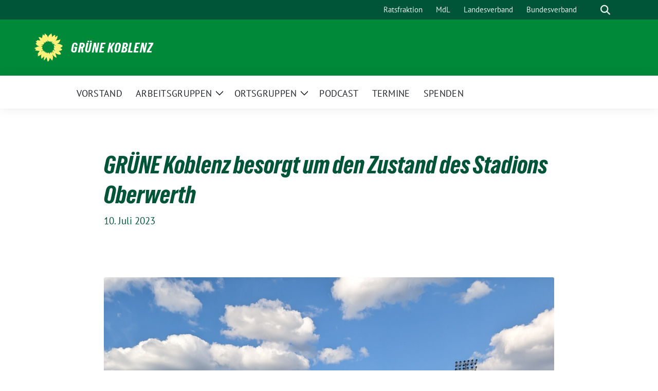

--- FILE ---
content_type: text/html; charset=UTF-8
request_url: https://gruene-koblenz.de/2023/07/10/gruene-koblenz-besorgt-um-den-zustand-des-stadions-oberwerth/
body_size: 10182
content:
<!doctype html>
<html lang="de" class="theme--default">

<head>
	<meta charset="UTF-8">
	<meta name="viewport" content="width=device-width, initial-scale=1">
	<link rel="profile" href="https://gmpg.org/xfn/11">
	
<!-- Facebook Meta Tags -->
<meta property="og:url" content="https://gruene-koblenz.de/2023/07/10/gruene-koblenz-besorgt-um-den-zustand-des-stadions-oberwerth/">
<meta property="og:type" content="website">
<meta property="og:title" content="GRÜNE Koblenz besorgt um den Zustand des Stadions Oberwerth">
<meta property="og:description" content="Ortsbegehung macht Sanierungsbedarf deutlich – GRÜNE setzen ihre Hoffnungen in neuen Masterplan Oberwerth">
<meta property="og:image" content="https://gruene-koblenz.de/wp-content/uploads/sites/4/2023/07/Oberwerth-226x300.jpg">

<!-- Twitter Meta Tags -->
<meta name="twitter:card" content="summary_large_image">
<meta property="twitter:domain" content="https://gruene-koblenz.de">
<meta property="twitter:url" content="https://gruene-koblenz.de/2023/07/10/gruene-koblenz-besorgt-um-den-zustand-des-stadions-oberwerth/">
<meta name="twitter:title" content="GRÜNE Koblenz besorgt um den Zustand des Stadions Oberwerth">
<meta name="twitter:description" content="Ortsbegehung macht Sanierungsbedarf deutlich – GRÜNE setzen ihre Hoffnungen in neuen Masterplan Oberwerth">
<meta name="twitter:image" content="https://gruene-koblenz.de/wp-content/uploads/sites/4/2023/07/Oberwerth-226x300.jpg">

<meta property="og:site_name" content="Grüne Koblenz">
<script type="application/ld+json">
			{
			"@context" : "https://schema.org",
			"@type" : "WebSite",
			"name" : "Grüne Koblenz",
			"url" : "https://gruene-koblenz.de"
			}
			</script>
	<title>GRÜNE Koblenz besorgt um den Zustand des Stadions Oberwerth &#8211; Grüne Koblenz</title>
<meta name='robots' content='max-image-preview:large' />
<link rel="alternate" type="application/rss+xml" title="Grüne Koblenz &raquo; Feed" href="https://gruene-koblenz.de/feed/" />
<link rel="alternate" type="application/rss+xml" title="Grüne Koblenz &raquo; Kommentar-Feed" href="https://gruene-koblenz.de/comments/feed/" />
<link rel="alternate" type="application/rss+xml" title="Grüne Koblenz &raquo; GRÜNE Koblenz besorgt um den Zustand des Stadions Oberwerth-Kommentar-Feed" href="https://gruene-koblenz.de/2023/07/10/gruene-koblenz-besorgt-um-den-zustand-des-stadions-oberwerth/feed/" />
<link rel="alternate" title="oEmbed (JSON)" type="application/json+oembed" href="https://gruene-koblenz.de/wp-json/oembed/1.0/embed?url=https%3A%2F%2Fgruene-koblenz.de%2F2023%2F07%2F10%2Fgruene-koblenz-besorgt-um-den-zustand-des-stadions-oberwerth%2F" />
<link rel="alternate" title="oEmbed (XML)" type="text/xml+oembed" href="https://gruene-koblenz.de/wp-json/oembed/1.0/embed?url=https%3A%2F%2Fgruene-koblenz.de%2F2023%2F07%2F10%2Fgruene-koblenz-besorgt-um-den-zustand-des-stadions-oberwerth%2F&#038;format=xml" />
<style id='wp-img-auto-sizes-contain-inline-css'>
img:is([sizes=auto i],[sizes^="auto," i]){contain-intrinsic-size:3000px 1500px}
/*# sourceURL=wp-img-auto-sizes-contain-inline-css */
</style>
<style id='wp-block-library-inline-css'>
:root{--wp-block-synced-color:#7a00df;--wp-block-synced-color--rgb:122,0,223;--wp-bound-block-color:var(--wp-block-synced-color);--wp-editor-canvas-background:#ddd;--wp-admin-theme-color:#007cba;--wp-admin-theme-color--rgb:0,124,186;--wp-admin-theme-color-darker-10:#006ba1;--wp-admin-theme-color-darker-10--rgb:0,107,160.5;--wp-admin-theme-color-darker-20:#005a87;--wp-admin-theme-color-darker-20--rgb:0,90,135;--wp-admin-border-width-focus:2px}@media (min-resolution:192dpi){:root{--wp-admin-border-width-focus:1.5px}}.wp-element-button{cursor:pointer}:root .has-very-light-gray-background-color{background-color:#eee}:root .has-very-dark-gray-background-color{background-color:#313131}:root .has-very-light-gray-color{color:#eee}:root .has-very-dark-gray-color{color:#313131}:root .has-vivid-green-cyan-to-vivid-cyan-blue-gradient-background{background:linear-gradient(135deg,#00d084,#0693e3)}:root .has-purple-crush-gradient-background{background:linear-gradient(135deg,#34e2e4,#4721fb 50%,#ab1dfe)}:root .has-hazy-dawn-gradient-background{background:linear-gradient(135deg,#faaca8,#dad0ec)}:root .has-subdued-olive-gradient-background{background:linear-gradient(135deg,#fafae1,#67a671)}:root .has-atomic-cream-gradient-background{background:linear-gradient(135deg,#fdd79a,#004a59)}:root .has-nightshade-gradient-background{background:linear-gradient(135deg,#330968,#31cdcf)}:root .has-midnight-gradient-background{background:linear-gradient(135deg,#020381,#2874fc)}:root{--wp--preset--font-size--normal:16px;--wp--preset--font-size--huge:42px}.has-regular-font-size{font-size:1em}.has-larger-font-size{font-size:2.625em}.has-normal-font-size{font-size:var(--wp--preset--font-size--normal)}.has-huge-font-size{font-size:var(--wp--preset--font-size--huge)}.has-text-align-center{text-align:center}.has-text-align-left{text-align:left}.has-text-align-right{text-align:right}.has-fit-text{white-space:nowrap!important}#end-resizable-editor-section{display:none}.aligncenter{clear:both}.items-justified-left{justify-content:flex-start}.items-justified-center{justify-content:center}.items-justified-right{justify-content:flex-end}.items-justified-space-between{justify-content:space-between}.screen-reader-text{border:0;clip-path:inset(50%);height:1px;margin:-1px;overflow:hidden;padding:0;position:absolute;width:1px;word-wrap:normal!important}.screen-reader-text:focus{background-color:#ddd;clip-path:none;color:#444;display:block;font-size:1em;height:auto;left:5px;line-height:normal;padding:15px 23px 14px;text-decoration:none;top:5px;width:auto;z-index:100000}html :where(.has-border-color){border-style:solid}html :where([style*=border-top-color]){border-top-style:solid}html :where([style*=border-right-color]){border-right-style:solid}html :where([style*=border-bottom-color]){border-bottom-style:solid}html :where([style*=border-left-color]){border-left-style:solid}html :where([style*=border-width]){border-style:solid}html :where([style*=border-top-width]){border-top-style:solid}html :where([style*=border-right-width]){border-right-style:solid}html :where([style*=border-bottom-width]){border-bottom-style:solid}html :where([style*=border-left-width]){border-left-style:solid}html :where(img[class*=wp-image-]){height:auto;max-width:100%}:where(figure){margin:0 0 1em}html :where(.is-position-sticky){--wp-admin--admin-bar--position-offset:var(--wp-admin--admin-bar--height,0px)}@media screen and (max-width:600px){html :where(.is-position-sticky){--wp-admin--admin-bar--position-offset:0px}}

/*# sourceURL=wp-block-library-inline-css */
</style><style id='wp-block-paragraph-inline-css'>
.is-small-text{font-size:.875em}.is-regular-text{font-size:1em}.is-large-text{font-size:2.25em}.is-larger-text{font-size:3em}.has-drop-cap:not(:focus):first-letter{float:left;font-size:8.4em;font-style:normal;font-weight:100;line-height:.68;margin:.05em .1em 0 0;text-transform:uppercase}body.rtl .has-drop-cap:not(:focus):first-letter{float:none;margin-left:.1em}p.has-drop-cap.has-background{overflow:hidden}:root :where(p.has-background){padding:1.25em 2.375em}:where(p.has-text-color:not(.has-link-color)) a{color:inherit}p.has-text-align-left[style*="writing-mode:vertical-lr"],p.has-text-align-right[style*="writing-mode:vertical-rl"]{rotate:180deg}
/*# sourceURL=https://gruene-koblenz.de/wp-includes/blocks/paragraph/style.min.css */
</style>
<style id='global-styles-inline-css'>
:root{--wp--preset--aspect-ratio--square: 1;--wp--preset--aspect-ratio--4-3: 4/3;--wp--preset--aspect-ratio--3-4: 3/4;--wp--preset--aspect-ratio--3-2: 3/2;--wp--preset--aspect-ratio--2-3: 2/3;--wp--preset--aspect-ratio--16-9: 16/9;--wp--preset--aspect-ratio--9-16: 9/16;--wp--preset--color--black: #000000;--wp--preset--color--cyan-bluish-gray: #abb8c3;--wp--preset--color--white: #ffffff;--wp--preset--color--pale-pink: #f78da7;--wp--preset--color--vivid-red: #cf2e2e;--wp--preset--color--luminous-vivid-orange: #ff6900;--wp--preset--color--luminous-vivid-amber: #fcb900;--wp--preset--color--light-green-cyan: #7bdcb5;--wp--preset--color--vivid-green-cyan: #00d084;--wp--preset--color--pale-cyan-blue: #8ed1fc;--wp--preset--color--vivid-cyan-blue: #0693e3;--wp--preset--color--vivid-purple: #9b51e0;--wp--preset--color--himmel: #0BA1DD;--wp--preset--color--tanne: #005437;--wp--preset--color--klee: #008939;--wp--preset--color--klee-700: #006E2E;--wp--preset--color--grashalm: #8ABD24;--wp--preset--color--sonne: #FFF17A;--wp--preset--color--sand: #F5F1E9;--wp--preset--color--gray: #EFF2ED;--wp--preset--gradient--vivid-cyan-blue-to-vivid-purple: linear-gradient(135deg,rgb(6,147,227) 0%,rgb(155,81,224) 100%);--wp--preset--gradient--light-green-cyan-to-vivid-green-cyan: linear-gradient(135deg,rgb(122,220,180) 0%,rgb(0,208,130) 100%);--wp--preset--gradient--luminous-vivid-amber-to-luminous-vivid-orange: linear-gradient(135deg,rgb(252,185,0) 0%,rgb(255,105,0) 100%);--wp--preset--gradient--luminous-vivid-orange-to-vivid-red: linear-gradient(135deg,rgb(255,105,0) 0%,rgb(207,46,46) 100%);--wp--preset--gradient--very-light-gray-to-cyan-bluish-gray: linear-gradient(135deg,rgb(238,238,238) 0%,rgb(169,184,195) 100%);--wp--preset--gradient--cool-to-warm-spectrum: linear-gradient(135deg,rgb(74,234,220) 0%,rgb(151,120,209) 20%,rgb(207,42,186) 40%,rgb(238,44,130) 60%,rgb(251,105,98) 80%,rgb(254,248,76) 100%);--wp--preset--gradient--blush-light-purple: linear-gradient(135deg,rgb(255,206,236) 0%,rgb(152,150,240) 100%);--wp--preset--gradient--blush-bordeaux: linear-gradient(135deg,rgb(254,205,165) 0%,rgb(254,45,45) 50%,rgb(107,0,62) 100%);--wp--preset--gradient--luminous-dusk: linear-gradient(135deg,rgb(255,203,112) 0%,rgb(199,81,192) 50%,rgb(65,88,208) 100%);--wp--preset--gradient--pale-ocean: linear-gradient(135deg,rgb(255,245,203) 0%,rgb(182,227,212) 50%,rgb(51,167,181) 100%);--wp--preset--gradient--electric-grass: linear-gradient(135deg,rgb(202,248,128) 0%,rgb(113,206,126) 100%);--wp--preset--gradient--midnight: linear-gradient(135deg,rgb(2,3,129) 0%,rgb(40,116,252) 100%);--wp--preset--font-size--small: 13px;--wp--preset--font-size--medium: clamp(14px, 0.875rem + ((1vw - 3.2px) * 0.682), 20px);--wp--preset--font-size--large: clamp(22.041px, 1.378rem + ((1vw - 3.2px) * 1.586), 36px);--wp--preset--font-size--x-large: clamp(25.014px, 1.563rem + ((1vw - 3.2px) * 1.93), 42px);--wp--preset--font-family--pt-sans: "PT Sans", sans-serif;--wp--preset--font-family--gruenetypeneue: "GruenType Neue", sans-serif;--wp--preset--spacing--20: 0.44rem;--wp--preset--spacing--30: 0.67rem;--wp--preset--spacing--40: 1rem;--wp--preset--spacing--50: 1.5rem;--wp--preset--spacing--60: 2.25rem;--wp--preset--spacing--70: 3.38rem;--wp--preset--spacing--80: 5.06rem;--wp--preset--shadow--natural: 6px 6px 9px rgba(0, 0, 0, 0.2);--wp--preset--shadow--deep: 12px 12px 50px rgba(0, 0, 0, 0.4);--wp--preset--shadow--sharp: 6px 6px 0px rgba(0, 0, 0, 0.2);--wp--preset--shadow--outlined: 6px 6px 0px -3px rgb(255, 255, 255), 6px 6px rgb(0, 0, 0);--wp--preset--shadow--crisp: 6px 6px 0px rgb(0, 0, 0);}:root { --wp--style--global--content-size: 900px;--wp--style--global--wide-size: 1200px; }:where(body) { margin: 0; }.wp-site-blocks > .alignleft { float: left; margin-right: 2em; }.wp-site-blocks > .alignright { float: right; margin-left: 2em; }.wp-site-blocks > .aligncenter { justify-content: center; margin-left: auto; margin-right: auto; }:where(.is-layout-flex){gap: 0.5em;}:where(.is-layout-grid){gap: 0.5em;}.is-layout-flow > .alignleft{float: left;margin-inline-start: 0;margin-inline-end: 2em;}.is-layout-flow > .alignright{float: right;margin-inline-start: 2em;margin-inline-end: 0;}.is-layout-flow > .aligncenter{margin-left: auto !important;margin-right: auto !important;}.is-layout-constrained > .alignleft{float: left;margin-inline-start: 0;margin-inline-end: 2em;}.is-layout-constrained > .alignright{float: right;margin-inline-start: 2em;margin-inline-end: 0;}.is-layout-constrained > .aligncenter{margin-left: auto !important;margin-right: auto !important;}.is-layout-constrained > :where(:not(.alignleft):not(.alignright):not(.alignfull)){max-width: var(--wp--style--global--content-size);margin-left: auto !important;margin-right: auto !important;}.is-layout-constrained > .alignwide{max-width: var(--wp--style--global--wide-size);}body .is-layout-flex{display: flex;}.is-layout-flex{flex-wrap: wrap;align-items: center;}.is-layout-flex > :is(*, div){margin: 0;}body .is-layout-grid{display: grid;}.is-layout-grid > :is(*, div){margin: 0;}body{font-family: var(--wp--preset--font-family--pt-sans);font-weight: 400;padding-top: 0px;padding-right: 0px;padding-bottom: 0px;padding-left: 0px;}a:where(:not(.wp-element-button)){text-decoration: underline;}h1{color: var(--wp--preset--color--tanne);font-family: var(--wp--preset--font-family--gruenetypeneue);font-weight: 400;}h2{font-family: var(--wp--preset--font-family--gruenetypeneue);font-weight: 400;}:root :where(.wp-element-button, .wp-block-button__link){background-color: #32373c;border-width: 0;color: #fff;font-family: inherit;font-size: inherit;font-style: inherit;font-weight: inherit;letter-spacing: inherit;line-height: inherit;padding-top: calc(0.667em + 2px);padding-right: calc(1.333em + 2px);padding-bottom: calc(0.667em + 2px);padding-left: calc(1.333em + 2px);text-decoration: none;text-transform: inherit;}.has-black-color{color: var(--wp--preset--color--black) !important;}.has-cyan-bluish-gray-color{color: var(--wp--preset--color--cyan-bluish-gray) !important;}.has-white-color{color: var(--wp--preset--color--white) !important;}.has-pale-pink-color{color: var(--wp--preset--color--pale-pink) !important;}.has-vivid-red-color{color: var(--wp--preset--color--vivid-red) !important;}.has-luminous-vivid-orange-color{color: var(--wp--preset--color--luminous-vivid-orange) !important;}.has-luminous-vivid-amber-color{color: var(--wp--preset--color--luminous-vivid-amber) !important;}.has-light-green-cyan-color{color: var(--wp--preset--color--light-green-cyan) !important;}.has-vivid-green-cyan-color{color: var(--wp--preset--color--vivid-green-cyan) !important;}.has-pale-cyan-blue-color{color: var(--wp--preset--color--pale-cyan-blue) !important;}.has-vivid-cyan-blue-color{color: var(--wp--preset--color--vivid-cyan-blue) !important;}.has-vivid-purple-color{color: var(--wp--preset--color--vivid-purple) !important;}.has-himmel-color{color: var(--wp--preset--color--himmel) !important;}.has-tanne-color{color: var(--wp--preset--color--tanne) !important;}.has-klee-color{color: var(--wp--preset--color--klee) !important;}.has-klee-700-color{color: var(--wp--preset--color--klee-700) !important;}.has-grashalm-color{color: var(--wp--preset--color--grashalm) !important;}.has-sonne-color{color: var(--wp--preset--color--sonne) !important;}.has-sand-color{color: var(--wp--preset--color--sand) !important;}.has-gray-color{color: var(--wp--preset--color--gray) !important;}.has-black-background-color{background-color: var(--wp--preset--color--black) !important;}.has-cyan-bluish-gray-background-color{background-color: var(--wp--preset--color--cyan-bluish-gray) !important;}.has-white-background-color{background-color: var(--wp--preset--color--white) !important;}.has-pale-pink-background-color{background-color: var(--wp--preset--color--pale-pink) !important;}.has-vivid-red-background-color{background-color: var(--wp--preset--color--vivid-red) !important;}.has-luminous-vivid-orange-background-color{background-color: var(--wp--preset--color--luminous-vivid-orange) !important;}.has-luminous-vivid-amber-background-color{background-color: var(--wp--preset--color--luminous-vivid-amber) !important;}.has-light-green-cyan-background-color{background-color: var(--wp--preset--color--light-green-cyan) !important;}.has-vivid-green-cyan-background-color{background-color: var(--wp--preset--color--vivid-green-cyan) !important;}.has-pale-cyan-blue-background-color{background-color: var(--wp--preset--color--pale-cyan-blue) !important;}.has-vivid-cyan-blue-background-color{background-color: var(--wp--preset--color--vivid-cyan-blue) !important;}.has-vivid-purple-background-color{background-color: var(--wp--preset--color--vivid-purple) !important;}.has-himmel-background-color{background-color: var(--wp--preset--color--himmel) !important;}.has-tanne-background-color{background-color: var(--wp--preset--color--tanne) !important;}.has-klee-background-color{background-color: var(--wp--preset--color--klee) !important;}.has-klee-700-background-color{background-color: var(--wp--preset--color--klee-700) !important;}.has-grashalm-background-color{background-color: var(--wp--preset--color--grashalm) !important;}.has-sonne-background-color{background-color: var(--wp--preset--color--sonne) !important;}.has-sand-background-color{background-color: var(--wp--preset--color--sand) !important;}.has-gray-background-color{background-color: var(--wp--preset--color--gray) !important;}.has-black-border-color{border-color: var(--wp--preset--color--black) !important;}.has-cyan-bluish-gray-border-color{border-color: var(--wp--preset--color--cyan-bluish-gray) !important;}.has-white-border-color{border-color: var(--wp--preset--color--white) !important;}.has-pale-pink-border-color{border-color: var(--wp--preset--color--pale-pink) !important;}.has-vivid-red-border-color{border-color: var(--wp--preset--color--vivid-red) !important;}.has-luminous-vivid-orange-border-color{border-color: var(--wp--preset--color--luminous-vivid-orange) !important;}.has-luminous-vivid-amber-border-color{border-color: var(--wp--preset--color--luminous-vivid-amber) !important;}.has-light-green-cyan-border-color{border-color: var(--wp--preset--color--light-green-cyan) !important;}.has-vivid-green-cyan-border-color{border-color: var(--wp--preset--color--vivid-green-cyan) !important;}.has-pale-cyan-blue-border-color{border-color: var(--wp--preset--color--pale-cyan-blue) !important;}.has-vivid-cyan-blue-border-color{border-color: var(--wp--preset--color--vivid-cyan-blue) !important;}.has-vivid-purple-border-color{border-color: var(--wp--preset--color--vivid-purple) !important;}.has-himmel-border-color{border-color: var(--wp--preset--color--himmel) !important;}.has-tanne-border-color{border-color: var(--wp--preset--color--tanne) !important;}.has-klee-border-color{border-color: var(--wp--preset--color--klee) !important;}.has-klee-700-border-color{border-color: var(--wp--preset--color--klee-700) !important;}.has-grashalm-border-color{border-color: var(--wp--preset--color--grashalm) !important;}.has-sonne-border-color{border-color: var(--wp--preset--color--sonne) !important;}.has-sand-border-color{border-color: var(--wp--preset--color--sand) !important;}.has-gray-border-color{border-color: var(--wp--preset--color--gray) !important;}.has-vivid-cyan-blue-to-vivid-purple-gradient-background{background: var(--wp--preset--gradient--vivid-cyan-blue-to-vivid-purple) !important;}.has-light-green-cyan-to-vivid-green-cyan-gradient-background{background: var(--wp--preset--gradient--light-green-cyan-to-vivid-green-cyan) !important;}.has-luminous-vivid-amber-to-luminous-vivid-orange-gradient-background{background: var(--wp--preset--gradient--luminous-vivid-amber-to-luminous-vivid-orange) !important;}.has-luminous-vivid-orange-to-vivid-red-gradient-background{background: var(--wp--preset--gradient--luminous-vivid-orange-to-vivid-red) !important;}.has-very-light-gray-to-cyan-bluish-gray-gradient-background{background: var(--wp--preset--gradient--very-light-gray-to-cyan-bluish-gray) !important;}.has-cool-to-warm-spectrum-gradient-background{background: var(--wp--preset--gradient--cool-to-warm-spectrum) !important;}.has-blush-light-purple-gradient-background{background: var(--wp--preset--gradient--blush-light-purple) !important;}.has-blush-bordeaux-gradient-background{background: var(--wp--preset--gradient--blush-bordeaux) !important;}.has-luminous-dusk-gradient-background{background: var(--wp--preset--gradient--luminous-dusk) !important;}.has-pale-ocean-gradient-background{background: var(--wp--preset--gradient--pale-ocean) !important;}.has-electric-grass-gradient-background{background: var(--wp--preset--gradient--electric-grass) !important;}.has-midnight-gradient-background{background: var(--wp--preset--gradient--midnight) !important;}.has-small-font-size{font-size: var(--wp--preset--font-size--small) !important;}.has-medium-font-size{font-size: var(--wp--preset--font-size--medium) !important;}.has-large-font-size{font-size: var(--wp--preset--font-size--large) !important;}.has-x-large-font-size{font-size: var(--wp--preset--font-size--x-large) !important;}.has-pt-sans-font-family{font-family: var(--wp--preset--font-family--pt-sans) !important;}.has-gruenetypeneue-font-family{font-family: var(--wp--preset--font-family--gruenetypeneue) !important;}
/*# sourceURL=global-styles-inline-css */
</style>

<link rel='stylesheet' id='lightbox-css' href='https://gruene-koblenz.de/wp-content/themes/sunflower/assets/vndr/lightbox2/dist/css/lightbox.min.css' media='all' />
<link rel='stylesheet' id='sunflower-style-css' href='https://gruene-koblenz.de/wp-content/themes/sunflower/style.css' media='all' />
<script src="https://gruene-koblenz.de/wp-includes/js/jquery/jquery.min.js" id="jquery-core-js"></script>
<script src="https://gruene-koblenz.de/wp-includes/js/jquery/jquery-migrate.min.js" id="jquery-migrate-js"></script>
<link rel="https://api.w.org/" href="https://gruene-koblenz.de/wp-json/" /><link rel="alternate" title="JSON" type="application/json" href="https://gruene-koblenz.de/wp-json/wp/v2/posts/1511" /><link rel="EditURI" type="application/rsd+xml" title="RSD" href="https://gruene-koblenz.de/xmlrpc.php?rsd" />
<link rel="canonical" href="https://gruene-koblenz.de/2023/07/10/gruene-koblenz-besorgt-um-den-zustand-des-stadions-oberwerth/" />
<link rel='shortlink' href='https://gruene-koblenz.de/?p=1511' />
<link rel="pingback" href="https://gruene-koblenz.de/xmlrpc.php"><style class='wp-fonts-local'>
@font-face{font-family:"PT Sans";font-style:normal;font-weight:400;font-display:fallback;src:url('https://gruene-koblenz.de/wp-content/themes/sunflower/assets/fonts/pt-sans-v17-latin_latin-ext-regular.woff2') format('woff2'), url('https://gruene-koblenz.de/wp-content/themes/sunflower/assets/fonts/pt-sans-v17-latin_latin-ext-regular.ttf') format('truetype');font-stretch:normal;}
@font-face{font-family:"PT Sans";font-style:italic;font-weight:400;font-display:fallback;src:url('https://gruene-koblenz.de/wp-content/themes/sunflower/assets/fonts/pt-sans-v17-latin_latin-ext-italic.woff2') format('woff2'), url('https://gruene-koblenz.de/wp-content/themes/sunflower/assets/fonts/pt-sans-v17-latin_latin-ext-italic.ttf') format('truetype');font-stretch:normal;}
@font-face{font-family:"PT Sans";font-style:normal;font-weight:700;font-display:fallback;src:url('https://gruene-koblenz.de/wp-content/themes/sunflower/assets/fonts/pt-sans-v17-latin_latin-ext-700.woff2') format('woff2'), url('https://gruene-koblenz.de/wp-content/themes/sunflower/assets/fonts/pt-sans-v17-latin_latin-ext-700.ttf') format('truetype');font-stretch:normal;}
@font-face{font-family:"PT Sans";font-style:italic;font-weight:700;font-display:fallback;src:url('https://gruene-koblenz.de/wp-content/themes/sunflower/assets/fonts/pt-sans-v17-latin_latin-ext-700italic.woff2') format('woff2'), url('https://gruene-koblenz.de/wp-content/themes/sunflower/assets/fonts/pt-sans-v17-latin_latin-ext-700italic.ttf') format('truetype');font-stretch:normal;}
@font-face{font-family:"GruenType Neue";font-style:normal;font-weight:400;font-display:block;src:url('https://gruene-koblenz.de/wp-content/themes/sunflower/assets/fonts/GrueneTypeNeue-Regular.woff2') format('woff2'), url('https://gruene-koblenz.de/wp-content/themes/sunflower/assets/fonts/GrueneTypeNeue-Regular.woff') format('woff');font-stretch:normal;}
</style>
<link rel="icon" href="https://gruene-koblenz.de/wp-content/themes/sunflower/assets/img/favicon.ico" sizes="32x32" />
<link rel="icon" href="https://gruene-koblenz.de/wp-content/themes/sunflower/assets/img/sunflower-192.png" sizes="192x192" />
<link rel="apple-touch-icon" href="https://gruene-koblenz.de/wp-content/themes/sunflower/assets/img/sunflower-180.png" />
<meta name="msapplication-TileImage" content="https://gruene-koblenz.de/wp-content/themes/sunflower/assets/img/sunflower-270.png" />
</head>

<body class="wp-singular post-template-default single single-post postid-1511 single-format-standard wp-embed-responsive wp-theme-sunflower no-sidebar">
		<div id="page" class="site">
		<a class="skip-link screen-reader-text" href="#primary">Weiter zum Inhalt</a>

		<header id="masthead" class="site-header">

		<nav class="navbar navbar-top d-none d-lg-block navbar-expand-lg navbar-dark p-0 topmenu">
			<div class="container">
				<button class="navbar-toggler" type="button" data-bs-toggle="collapse" data-bs-target="#topmenu-container" aria-controls="topmenu-container" aria-expanded="false" aria-label="Toggle navigation">
					<span class="navbar-toggler-icon"></span>
				</button>
				<div class="collapse navbar-collapse justify-content-between" id="topmenu-container">
					<div class="social-media-profiles d-none d-md-flex"></div>						<div class="d-flex">
							<ul id="topmenu" class="navbar-nav small" itemscope itemtype="http://www.schema.org/SiteNavigationElement"><li  id="menu-item-1459" class="menu-item menu-item-type-custom menu-item-object-custom menu-item-1459 nav-item"><a itemprop="url" href="https://www.gruene-fraktion-koblenz.de/" class="nav-link"><span itemprop="name">Ratsfraktion</span></a></li>
<li  id="menu-item-1458" class="menu-item menu-item-type-custom menu-item-object-custom menu-item-1458 nav-item"><a itemprop="url" href="https://vonheusinger-mdl.de/" class="nav-link"><span itemprop="name">MdL</span></a></li>
<li  id="menu-item-1460" class="menu-item menu-item-type-custom menu-item-object-custom menu-item-1460 nav-item"><a itemprop="url" href="https://gruene-rlp.de/" class="nav-link"><span itemprop="name">Landesverband</span></a></li>
<li  id="menu-item-1461" class="menu-item menu-item-type-custom menu-item-object-custom menu-item-1461 nav-item"><a itemprop="url" href="https://www.gruene.de/" class="nav-link"><span itemprop="name">Bundesverband</span></a></li>
</ul>							<form class="form-inline my-2 my-md-0 search d-flex" action="https://gruene-koblenz.de">
								<label for="topbar-search" class="visually-hidden">Suche</label>
								<input id="topbar-search" class="form-control form-control-sm topbar-search-q" name="s" type="text" placeholder="Suche" aria-label="Suche"
									value=""
								>
								<input type="submit" class="d-none" value="Suche" aria-label="Suche">
							</form>
							<button class="show-search me-3" title="zeige Suche" aria-label="zeige Suche">
								<i class="fas fa-search"></i>
							</button>
						</div>
				</div>
			</div>
		</nav>

		<div class="container-fluid bloginfo bg-primary">
			<div class="container d-flex align-items-center">
				<div class="img-container
				sunflower-logo				">
					<a href="https://gruene-koblenz.de" rel="home" aria-current="page" title="Grüne Koblenz"><img src="https://gruene-koblenz.de/wp-content/themes/sunflower/assets/img/sunflower.svg" class="" alt="Logo"></a>				</div>
				<div>
					<a href="https://gruene-koblenz.de" class="d-block h5 text-white bloginfo-name no-link">
						Grüne Koblenz					</a>
									</div>
			</div>
		</div>

</header><!-- #masthead -->

		<div id="navbar-sticky-detector"></div>
	<nav class="navbar navbar-main navbar-expand-lg navbar-light bg-white">
		<div class="container">
			<a class="navbar-brand" href="https://gruene-koblenz.de"><img src="https://gruene-koblenz.de/wp-content/themes/sunflower/assets/img/sunflower.svg" class="sunflower-logo" alt="Sonnenblume - Logo" title="Grüne Koblenz"></a>			
			

			<button class="navbar-toggler collapsed" type="button" data-bs-toggle="collapse" data-bs-target="#mainmenu-container" aria-controls="mainmenu" aria-expanded="false" aria-label="Toggle navigation">
				<i class="fas fa-times close"></i>
				<i class="fas fa-bars open"></i>
			</button>

			<div class="collapse navbar-collapse" id="mainmenu-container">
				<ul id="mainmenu" class="navbar-nav mr-auto" itemscope itemtype="http://www.schema.org/SiteNavigationElement"><li  id="menu-item-1346" class="menu-item menu-item-type-post_type menu-item-object-page menu-item-1346 nav-item"><a itemprop="url" href="https://gruene-koblenz.de/vorstand-2/" class="nav-link"><span itemprop="name">Vorstand</span></a></li>
<li  id="menu-item-25" class="menu-item menu-item-type-post_type menu-item-object-page menu-item-has-children dropdown menu-item-25 nav-item"><a href="https://gruene-koblenz.de/thementeams/" data-toggle="dropdown" aria-expanded="false" class="dropdown-toggle nav-link" id="menu-item-dropdown-25"><span itemprop="name">Arbeitsgruppen</span></a>
					<button class="toggle submenu-expand submenu-opener" data-toggle-target="dropdown" data-bs-toggle="dropdown" aria-expanded="false">
						<span class="screen-reader-text">Zeige Untermenü</span>
					</button>
<div class="dropdown-menu dropdown-menu-level-0"><ul aria-labelledby="menu-item-dropdown-25">
	<li  id="menu-item-816" class="menu-item menu-item-type-post_type menu-item-object-page menu-item-816 nav-item"><a itemprop="url" href="https://gruene-koblenz.de/thementeam-bildung/" class="dropdown-item"><span itemprop="name">Thementeam Bildung</span></a></li>
	<li  id="menu-item-1072" class="menu-item menu-item-type-post_type menu-item-object-page menu-item-1072 nav-item"><a itemprop="url" href="https://gruene-koblenz.de/thementeam-energie/" class="dropdown-item"><span itemprop="name">Thementeam Energie und Umwelt</span></a></li>
	<li  id="menu-item-133" class="menu-item menu-item-type-post_type menu-item-object-page menu-item-133 nav-item"><a itemprop="url" href="https://gruene-koblenz.de/thementeam-hochschulstandort-koblenz/" class="dropdown-item"><span itemprop="name">Thementeam Hochschulstandort Koblenz</span></a></li>
	<li  id="menu-item-929" class="menu-item menu-item-type-post_type menu-item-object-page menu-item-929 nav-item"><a itemprop="url" href="https://gruene-koblenz.de/thementeam-radverkehr/" class="dropdown-item"><span itemprop="name">Thementeam Radverkehr</span></a></li>
	<li  id="menu-item-132" class="menu-item menu-item-type-post_type menu-item-object-page menu-item-132 nav-item"><a itemprop="url" href="https://gruene-koblenz.de/thementeam-soziales/" class="dropdown-item"><span itemprop="name">Thementeam Soziales</span></a></li>
	<li  id="menu-item-131" class="menu-item menu-item-type-post_type menu-item-object-page menu-item-131 nav-item"><a itemprop="url" href="https://gruene-koblenz.de/thementeam-vielfalt-queer-und-buntes-koblenz/" class="dropdown-item"><span itemprop="name">Thementeam Vielfalt, Queer und buntes Koblenz</span></a></li>
	<li  id="menu-item-1260" class="menu-item menu-item-type-post_type menu-item-object-page menu-item-1260 nav-item"><a itemprop="url" href="https://gruene-koblenz.de/finta-rat/" class="dropdown-item"><span itemprop="name">FINTA*-Rat</span></a></li>
</ul></div>
</li>
<li  id="menu-item-1129" class="menu-item menu-item-type-post_type menu-item-object-page menu-item-has-children dropdown menu-item-1129 nav-item"><a href="https://gruene-koblenz.de/ortsgruppen/" data-toggle="dropdown" aria-expanded="false" class="dropdown-toggle nav-link" id="menu-item-dropdown-1129"><span itemprop="name">Ortsgruppen</span></a>
					<button class="toggle submenu-expand submenu-opener" data-toggle-target="dropdown" data-bs-toggle="dropdown" aria-expanded="false">
						<span class="screen-reader-text">Zeige Untermenü</span>
					</button>
<div class="dropdown-menu dropdown-menu-level-0"><ul aria-labelledby="menu-item-dropdown-1129">
	<li  id="menu-item-1124" class="menu-item menu-item-type-post_type menu-item-object-page menu-item-1124 nav-item"><a itemprop="url" href="https://gruene-koblenz.de/ov-guels/" class="dropdown-item"><span itemprop="name">Ortsgruppe Güls</span></a></li>
	<li  id="menu-item-1123" class="menu-item menu-item-type-post_type menu-item-object-page menu-item-1123 nav-item"><a itemprop="url" href="https://gruene-koblenz.de/ortsgruppe-sued/" class="dropdown-item"><span itemprop="name">Ortsgruppe Süd</span></a></li>
	<li  id="menu-item-1450" class="menu-item menu-item-type-post_type menu-item-object-page menu-item-1450 nav-item"><a itemprop="url" href="https://gruene-koblenz.de/ortsgruppe-rechte-rheinseite/" class="dropdown-item"><span itemprop="name">Ortsgruppe Rechte Rheinseite</span></a></li>
	<li  id="menu-item-1947" class="menu-item menu-item-type-post_type menu-item-object-page menu-item-1947 nav-item"><a itemprop="url" href="https://gruene-koblenz.de/ortsgruppen/ortsgruppe-karthause/" class="dropdown-item"><span itemprop="name">Ortsgruppe Karthause</span></a></li>
	<li  id="menu-item-1961" class="menu-item menu-item-type-post_type menu-item-object-page menu-item-1961 nav-item"><a itemprop="url" href="https://gruene-koblenz.de/ortsgruppe-nord/" class="dropdown-item"><span itemprop="name">Ortsgruppe Nord</span></a></li>
</ul></div>
</li>
<li  id="menu-item-27" class="menu-item menu-item-type-post_type menu-item-object-page menu-item-27 nav-item"><a itemprop="url" href="https://gruene-koblenz.de/podcast/" class="nav-link"><span itemprop="name">Podcast</span></a></li>
<li  id="menu-item-28" class="menu-item menu-item-type-post_type_archive menu-item-object-sunflower_event menu-item-28 nav-item"><a itemprop="url" href="https://gruene-koblenz.de/termine/" class="nav-link"><span itemprop="name">Termine</span></a></li>
<li  id="menu-item-1543" class="menu-item menu-item-type-post_type menu-item-object-page menu-item-1543 nav-item"><a itemprop="url" href="https://gruene-koblenz.de/spenden/" class="nav-link"><span itemprop="name">Spenden</span></a></li>
</ul>
				<form class="form-inline my-2 mb-2 search d-block d-lg-none" action="https://gruene-koblenz.de">
					<input class="form-control form-control-sm topbar-search-q" name="s" type="text" placeholder="Suche" aria-label="Suche"
						value=""
					>
					<input type="submit" class="d-none" value="Suche" aria-label="Suche">

				</form>
			</div>
		</div>
	</nav>
	<div id="content" class="container container-narrow ">
		<div class="row">
			<div class="col-12">
				<main id="primary" class="site-main">

					
<article id="post-1511" class="display-single post-1511 post type-post status-publish format-standard has-post-thumbnail hentry category-allgemein">
		<header class="entry-header has-post-thumbnail">
		<div class="row position-relative">
			<div class="col-12">
				<h1 class="entry-title">GRÜNE Koblenz besorgt um den Zustand des Stadions Oberwerth</h1>						<div class="entry-meta mb-3">
						<span class="posted-on"><time class="entry-date published" datetime="2023-07-10T16:49:35+02:00">10. Juli 2023</time><time class="updated" datetime="2023-07-11T16:51:07+02:00">11. Juli 2023</time></span>						</div><!-- .entry-meta -->
								</div>
		</div>
	</header><!-- .entry-header -->
		
				<div class="post-thumbnail
						">
				<img width="1928" height="2560" src="https://gruene-koblenz.de/wp-content/uploads/sites/4/2023/07/Oberwerth-scaled.jpg" class="w-100 border-radius wp-post-image" alt="" decoding="async" fetchpriority="high" srcset="https://gruene-koblenz.de/wp-content/uploads/sites/4/2023/07/Oberwerth-scaled.jpg 1928w, https://gruene-koblenz.de/wp-content/uploads/sites/4/2023/07/Oberwerth-226x300.jpg 226w, https://gruene-koblenz.de/wp-content/uploads/sites/4/2023/07/Oberwerth-771x1024.jpg 771w, https://gruene-koblenz.de/wp-content/uploads/sites/4/2023/07/Oberwerth-768x1020.jpg 768w, https://gruene-koblenz.de/wp-content/uploads/sites/4/2023/07/Oberwerth-1157x1536.jpg 1157w, https://gruene-koblenz.de/wp-content/uploads/sites/4/2023/07/Oberwerth-1542x2048.jpg 1542w" sizes="(max-width: 1928px) 100vw, 1928px" />							<figcaption>v.l.n.r. Christoph Rauland (Beisitzer im Kreisvorstand GRÜNE Koblenz), Christian Krey (Präsident TuS Koblenz), Christopher Bündgen und Kim Theisen (Vorsitzende GRÜNE Koblenz)</figcaption>
								</div><!-- .post-thumbnail -->

		
	<div class="row">
			<div class="order-1 col-md-12">
			<div class="entry-content accordion">
				
<p><strong>Ortsbegehung macht Sanierungsbedarf deutlich – GRÜNE setzen ihre Hoffnungen in neuen Masterplan Oberwerth</strong></p>



<p>Bei einer Ortsbegehung des Koblenzer Stadions auf dem Oberwerth haben sich die Koblenzer GRÜNEN einen Eindruck vom Zustand des Stadions gemacht. Dabei fiel eindeutig auf: Hinter der Fassade bröckelt es gewaltig. Undichte Containerlösungen, Schimmel in den Kabinen und dem Hochwasser ausgesetzte Technik sind nur wenige Beispiele für den überwiegend maroden Zustand des Stadions.</p>



<p>Vorsitzende der Koblenzer GRÜNEN, Kim Theisen, sagt dazu: „Das Stadion Oberwerth dient als Sportstätte für viele große Koblenzer Vereine. Neben der TuS Koblenz, Rot-Weiß Koblenz und bald auch Cosmos Koblenz nutzen zahlreiche Leichtathletinnen und -athleten das Gelände. Generell steht allen Koblenzerinnen und Koblenzern das Stadion als Trainingsmöglichkeit zur Verfügung. Bedarf und Nutzung sind also immens. Umso mehr besorgt uns der zum Teil desolate Zustand der Tribünen, Kabinen und des Stadions generell. Die Grundsubstanz ist von 1936. Das zeigt sich an vielen Stellen. Hier darf nicht weiter dem Verfall zugeschaut werden. Der Stadt kommt hier eine große Verantwortung zu. Für die Vereine, für die Menschen und für den Sport in Koblenz. Es ist gut, dass ein entsprechender Masterplan aktuell in Arbeit ist und damit endlich Bewegung in die Umsetzung dringend notwendiger Maßnahmen kommt. Auf die Dringlichkeit hatte die Fraktion Bündnis90/Die GRÜNEN im Stadtrat bereits 2020 aufmerksam gemacht.“</p>



<p>Vorsitzender der Koblenzer GRÜNEN, Christopher Bündgen, ergänzt: „Es ist erstaunlich, dass die im Stadion Oberwerth beheimateten Vereine unter diesen Bedingungen derart gute sportliche Erfolge feiern. Die Räumlichkeiten für die Vereinsverwaltung und die Sportlerinnen und Sportler sind bei weitem nicht angemessen. Ganz besonders schockiert mich das kleine und marode Häuschen, das als Umkleidekabine für zehn Jugendmannschaften dient. Hier gibt es immensen Nachbesserungsbedarf. Ganz zu schweigen von der nicht vorhandenen Barrierefreiheit im gesamten Stadion, fehlenden Räumlichkeiten für Verwaltung, Schiedsrichter und Mannschaften und der Möglichkeit, nach Training oder Spiel in einem Vereinsheim zusammenzukommen. Wenn die Stadt Koblenz weiterhin eine Sportstadt sein möchte, muss an dieser Stelle, am Koblenzer Stadion, unbedingt nachgebessert werden. Wir begrüßen es sehr, dass aktuell die Planungen zur Sanierung und Weiterentwicklung des Stadions vorangetrieben werden. Gleichzeitig hoffen wir jedoch auch, dass dieser Masterplan die richtigen Antworten auf die vielen Fragezeichen liefert und, mit Unterstützung von allen Ebenen, nach Beratung und Beschluss zügig umgesetzt wird!“</p>



<p>Der Masterplan Oberwerth ist ein Maßnahmenplan, der die Weiterentwicklung und Sanierung des Stadions Oberwerth vorsieht. Er soll noch in diesem Jahr den entsprechenden Gremien vorgelegt und von diesen beraten werden.</p>
			</div><!-- .entry-content -->

		</div><!-- .col-md-9 -->
			</div>

	<div class="row">
		<footer class="entry-footer mt-4">
						<div class="d-flex mt-2 mb-2">
								<div>
		<span class="cat-links small"><a href="https://gruene-koblenz.de/category/allgemein/" rel="category tag">Allgemein</a></span>
				</div>
			</div>
				</footer><!-- .entry-footer -->
	</div>

</article><!-- #post-1511 -->

				</main><!-- #main -->
			</div>
		</div>
			<div class="row sunflower-post-navigation mb-3">
				<div class="col-12 col-md-6 mb-2 mb-md-0"><div class=""><a href="https://gruene-koblenz.de/2023/06/28/erfolgreicher-start-fuer-neues-gespraechsformat-was-bewegt-koblenz-der-koblenzer-gruenen/" rel="prev">Erfolgreicher Start für neues Gesprächsformat „Was bewegt Koblenz?&#8220; der Koblenzer GRÜNEN <div class="announce">zurück</div></a> </div></div><div class="col-12 col-md-6"><div class=""><a href="https://gruene-koblenz.de/2023/07/11/was-bewegt-luetzel-gespraechsformat-der-gruenen-koblenz-kommt-nach-luetzel/" rel="next">„Was bewegt Lützel?“ &#8211; Gesprächsformat der GRÜNEN Koblenz kommt nach Lützel <div class="announce">vor</div></a> </div></div>
	</div>


	
</div>

	<footer id="colophon" class="site-footer">
		<div class="container site-info">
							<div class="row">
					<div class="col-12 col-md-4 d-flex justify-content-center justify-content-md-start">

						<nav class="navbar navbar-top navbar-expand-md ">
							<div class="text-center ">
							<ul id="footer1" class="navbar-nav small" itemscope itemtype="http://www.schema.org/SiteNavigationElement"><li  id="menu-item-331" class="menu-item menu-item-type-post_type menu-item-object-page menu-item-331 nav-item"><a itemprop="url" href="https://gruene-koblenz.de/impressum/" class="nav-link"><span itemprop="name">Impressum</span></a></li>
<li  id="menu-item-339" class="menu-item menu-item-type-post_type menu-item-object-page menu-item-339 nav-item"><a itemprop="url" href="https://gruene-koblenz.de/datenschutz/" class="nav-link"><span itemprop="name">Datenschutz</span></a></li>
<li  id="menu-item-1389" class="menu-item menu-item-type-post_type menu-item-object-page menu-item-1389 nav-item"><a itemprop="url" href="https://gruene-koblenz.de/kontakt/" class="nav-link"><span itemprop="name">Kontakt</span></a></li>
<li  id="menu-item-1455" class="menu-item menu-item-type-post_type menu-item-object-page menu-item-1455 nav-item"><a itemprop="url" href="https://gruene-koblenz.de/satzung/" class="nav-link"><span itemprop="name">Satzung</span></a></li>
</ul>							</div>
						</nav>
					</div>
					<div class="col-12 col-md-4 p-2 justify-content-center d-flex">
				<a href="https://twitter.com/gruene_koblenz" target="_blank" title="Twitter" class="social-media-profile" rel="me"><i class="fab fa-twitter"></i></a><a href="https://www.youtube.com/channel/UCzScPD3E_BOFI_SoTYhezlg" target="_blank" title="YouTube" class="social-media-profile" rel="me"><i class="fab fa-youtube"></i></a>					</div>
					<div class="col-12 col-md-4 d-flex justify-content-center justify-content-md-end">
						<nav class="navbar navbar-top navbar-expand-md">
							<div class="text-center">
														</div>
						</nav>
					</div>
				</div>

				<div class="row">
					<div class="col-12 mt-4 mb-4">
						<hr>
					</div>
				</div>

				

			<div class="row d-block d-lg-none mb-5">
				<div class="col-12">
					<nav class=" navbar navbar-top navbar-expand-md d-flex justify-content-center">
						<div class="text-center">
							<ul id="topmenu-footer" class="navbar-nav small" itemscope itemtype="http://www.schema.org/SiteNavigationElement"><li  class="menu-item menu-item-type-custom menu-item-object-custom menu-item-1459 nav-item"><a itemprop="url" href="https://www.gruene-fraktion-koblenz.de/" class="nav-link"><span itemprop="name">Ratsfraktion</span></a></li>
<li  class="menu-item menu-item-type-custom menu-item-object-custom menu-item-1458 nav-item"><a itemprop="url" href="https://vonheusinger-mdl.de/" class="nav-link"><span itemprop="name">MdL</span></a></li>
<li  class="menu-item menu-item-type-custom menu-item-object-custom menu-item-1460 nav-item"><a itemprop="url" href="https://gruene-rlp.de/" class="nav-link"><span itemprop="name">Landesverband</span></a></li>
<li  class="menu-item menu-item-type-custom menu-item-object-custom menu-item-1461 nav-item"><a itemprop="url" href="https://www.gruene.de/" class="nav-link"><span itemprop="name">Bundesverband</span></a></li>
</ul>						</div>
					</nav>
				</div>
			</div>


			<div class="row">
				<div class="col-8 col-md-10">
					<p class="small">
						Grüne Koblenz benutzt das<br>freie
						grüne Theme <a href="https://sunflower-theme.de" target="_blank">sunflower</a> &dash; ein
						Angebot der <a href="https://verdigado.com/" target="_blank">verdigado eG</a>.
					</p>
				</div>
				<div class="col-4 col-md-2">

					<img src="https://gruene-koblenz.de/wp-content/themes/sunflower/assets/img/logo-diegruenen.png" class="img-fluid" alt="Logo BÜNDNIS 90/DIE GRÜNEN">				</div>
			</div>



		</div><!-- .site-info -->
	</footer><!-- #colophon -->
</div><!-- #page -->

<script type="speculationrules">
{"prefetch":[{"source":"document","where":{"and":[{"href_matches":"/*"},{"not":{"href_matches":["/wp-*.php","/wp-admin/*","/wp-content/uploads/sites/4/*","/wp-content/*","/wp-content/plugins/*","/wp-content/themes/sunflower/*","/*\\?(.+)"]}},{"not":{"selector_matches":"a[rel~=\"nofollow\"]"}},{"not":{"selector_matches":".no-prefetch, .no-prefetch a"}}]},"eagerness":"conservative"}]}
</script>
<script src="https://gruene-koblenz.de/wp-content/themes/sunflower/assets/vndr/bootstrap/dist/js/bootstrap.bundle.min.js" id="bootstrap-js"></script>
<script id="frontend-js-extra">
var sunflower = {"ajaxurl":"https://gruene-koblenz.de/wp-admin/admin-ajax.php","privacy_policy_url":"","theme_url":"https://gruene-koblenz.de/wp-content/themes/sunflower","maps_marker":"https://gruene-koblenz.de/wp-content/themes/sunflower/assets/img/marker.png","texts":{"readmore":"weiterlesen","icscalendar":"Kalender im ics-Format","lightbox2":{"imageOneOf":"Bild %1 von %2","nextImage":"N\u00e4chstes Bild","previousImage":"Bild zur\u00fcck","cancelLoading":"Bild laden abbrechen","closeLightbox":"Lightbox schlie\u00dfen"}}};
//# sourceURL=frontend-js-extra
</script>
<script src="https://gruene-koblenz.de/wp-content/themes/sunflower/assets/js/frontend.js" id="frontend-js"></script>
<script src="https://gruene-koblenz.de/wp-content/themes/sunflower/assets/vndr/lightbox2/dist/js/lightbox.min.js" id="lightbox-js"></script>
<script src="https://gruene-koblenz.de/wp-includes/js/imagesloaded.min.js" id="imagesloaded-js"></script>
<script src="https://gruene-koblenz.de/wp-includes/js/masonry.min.js" id="masonry-js"></script>
</body>
</html>
